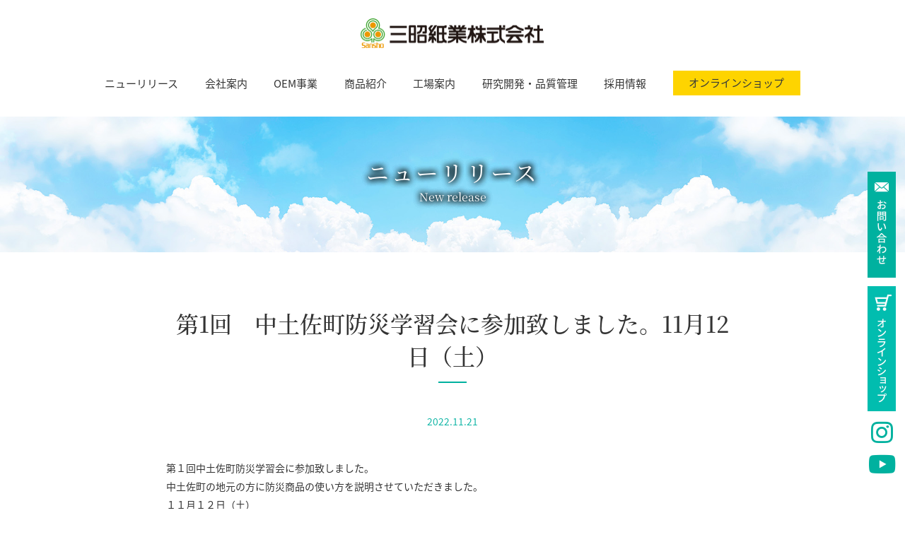

--- FILE ---
content_type: text/html; charset=UTF-8
request_url: https://www.sanshoshigyo.jp/post/%E7%AC%AC1%E5%9B%9E%E3%80%80%E4%B8%AD%E5%9C%9F%E4%BD%90%E7%94%BA%E9%98%B2%E7%81%BD%E5%AD%A6%E7%BF%92%E4%BC%9A%E3%81%AB%E5%8F%82%E5%8A%A0%E8%87%B4%E3%81%97%E3%81%BE%E3%81%97%E3%81%9F%E3%80%8211/
body_size: 4013
content:
<!doctype html>
<html>
<head>
<!-- Global site tag (gtag.js) - Google Analytics -->
<script async src="https://www.googletagmanager.com/gtag/js?id=G-BKN4EMD7H2"></script>
<script>
  window.dataLayer = window.dataLayer || [];
  function gtag(){dataLayer.push(arguments);}
  gtag('js', new Date());

  gtag('config', 'G-BKN4EMD7H2');
</script>
<meta charset="UTF-8">
<title>オリジナル不織布製品の製造 三昭紙業株式会社</title>
<meta name="keywords" content="三昭紙業,不織布,マイクレール,りぐる,高知県" />
<meta name="description" content="土佐和紙の伝統と最先端の製紙技術を活かした不織布で、市場のニーズに応える様々な製品をご提案いたします。" />
<script type="text/javascript">
if ((navigator.userAgent.indexOf('iPhone') > 0) || navigator.userAgent.indexOf('iPod') > 0 || navigator.userAgent.indexOf('Android') > 0) {
        document.write('<meta name="viewport" content="width=device-width,user-scalable=yes,maximum-scale=2">');
    }else{
        document.write('<meta name="viewport" content="width=1200,user-scalable=yes,maximum-scale=2">');
    }
</script>
<meta name="format-detection" content="telephone=no">
<link href="/css/reset.css" rel="stylesheet" type="text/css">
<link href="/css/index.css" rel="stylesheet" type="text/css">
<link href="/css/responsive_base.css" rel="stylesheet" type="text/css">
<link href="/css/index_res.css" rel="stylesheet" type="text/css">
<link href="/css/page.css" rel="stylesheet" type="text/css">
<link href="/css/page_res.css" rel="stylesheet" type="text/css">
<link rel="stylesheet" href="https://cdnjs.cloudflare.com/ajax/libs/font-awesome/5.12.1/css/all.min.css" integrity="sha256-mmgLkCYLUQbXn0B1SRqzHar6dCnv9oZFPEC1g1cwlkk=" crossorigin="anonymous" />
<link rel="stylesheet" href="https://cdnjs.cloudflare.com/ajax/libs/animate.css/3.5.2/animate.min.css">
<link href="/css/hover.css" rel="stylesheet" media="all">
<link href="/css/slick.css" rel="stylesheet" media="all">
<link href="/css/slick-theme.css" rel="stylesheet" media="all">

<script>
  (function(d) {
    var config = {
      kitId: 'pmw2cof',
      scriptTimeout: 3000,
      async: true
    },
    h=d.documentElement,t=setTimeout(function(){h.className=h.className.replace(/\bwf-loading\b/g,"")+" wf-inactive";},config.scriptTimeout),tk=d.createElement("script"),f=false,s=d.getElementsByTagName("script")[0],a;h.className+=" wf-loading";tk.src='https://use.typekit.net/'+config.kitId+'.js';tk.async=true;tk.onload=tk.onreadystatechange=function(){a=this.readyState;if(f||a&&a!="complete"&&a!="loaded")return;f=true;clearTimeout(t);try{Typekit.load(config)}catch(e){}};s.parentNode.insertBefore(tk,s)
  })(document);
</script>


</head>
<script src="/js/wow.js"></script>
<script>
 new WOW().init();
</script>

<body>



<!--ハンバーガーメニューここから-->
<div class="hamburger-menu">
<input type="checkbox" id="menu-btn-check">
<label for="menu-btn-check" class="menu-btn"><span></span><b>menu</b></label>
<!--ここからメニュー-->
<div class="menu-content">
<ul>
<li><a href="/post/category/newrelease/">ニューリリース</a></li>
<li><a href="/corporate.html">会社案内</a></li>
<li><a href="/oem.html">OEM事業</a></li>
<li><a href="/product_archive.html">商品紹介</a></li>
<li><a href="/factory.html">工場案内</a></li>
<li><a href="/rdq.html">研究開発・品質管理</a></li>
<li><a href="/recruit.html">採用情報</a></li>
<li><a href="https://www.sansai-co.jp/culasu-sansai/">オンラインショップ</a></li>
</ul>

<section class="sp_sns">
<div><a href="https://www.instagram.com/sanshoshigyo/" target="_blank"><i class="fab fa-instagram"></i> sanshoshigyo</a></div>
<div><a href="https://www.instagram.com/camp_kitchen_cloth/" target="_blank"><i class="fab fa-instagram"></i> camp_kitchen_cloth</a></div>
<div><a href="https://www.youtube.com/channel/UChhw3BGyi9Gc2oqWWPiPYyA" target="_blank"><i class="fab fa-youtube"></i> YOUTUBEチャンネル</a></div>
</section>
</div>
<!--ここまでメニュー-->
</div>
<!--ハンバーガーメニューここまで-->

<header>


<h1><a href="/../"><img class="wow fadeInDown" data-wow-delay="0.4s" src="/img/top/h_logo.png" alt=""/></a></h1>

<ul class="pc_navi_01 wow fadeIn" data-wow-delay="0.4s">
<li><a href="/post/category/newrelease/">ニューリリース</a></li>
<li class="pc_navi_hover"><a href="/corporate.html">会社案内</a>
<ul>
<li><a href="/corporate.html#01"><i class="fas fa-chevron-circle-right"></i>ごあいさつ</a></li>
<li><a href="/corporate.html#02"><i class="fas fa-chevron-circle-right"></i>概要</a></li>
<li><a href="/corporate.html#03"><i class="fas fa-chevron-circle-right"></i>沿革</a></li>
<li><a href="/corporate.html#04"><i class="fas fa-chevron-circle-right"></i>アクセス</a></li>
</ul>
</li>
<li class="pc_navi_hover"><a href="/oem.html">OEM事業</a>
<ul>
<li><a href="/oem.html#01"><i class="fas fa-chevron-circle-right"></i>当社の強み</a></li>
<li><a href="/oem.html#02"><i class="fas fa-chevron-circle-right"></i>OEMの流れ</a></li>
<li><a href="/oem.html#03"><i class="fas fa-chevron-circle-right"></i>製品形態</a></li>
<li><a href="/oem.html#04"><i class="fas fa-chevron-circle-right"></i>常務取締役メッセージ</a></li>
</ul>
</li>
<li class="pc_navi_hover"><a href="/product_archive.html">商品紹介</a>
<ul>
<li><a href="/product_page_01.html"><i class="fas fa-chevron-circle-right"></i>マイクレール</a></li>
<li><a href="/product_page_07.html"><i class="fas fa-chevron-circle-right"></i>TAOLAZ</a></li>
<li><a href="/product_page_03.html"><i class="fas fa-chevron-circle-right"></i>おもいやり心</a></li>
<li><a href="/product_page_04.html"><i class="fas fa-chevron-circle-right"></i>CAMP KITCHEN CLOTH</a></li>
<li><a href="/product_page_05.html"><i class="fas fa-chevron-circle-right"></i>極冷 超ロングシート</a></li>
<li><a href="/product_page_06.html"><i class="fas fa-chevron-circle-right"></i>アルコール検知器 清掃用シート</a></li>
<li><a href="/product_page_02.html"><i class="fas fa-chevron-circle-right"></i>MY WET</a></li>
</ul>
</li>
<li class="pc_navi_hover"><a href="/factory.html">工場案内</a>
<ul>
<li><a href="/factory.html#01"><i class="fas fa-chevron-circle-right"></i>工場全体</a></li>
<li><a href="/factory.html#02"><i class="fas fa-chevron-circle-right"></i>生産設備</a></li>
<li><a href="/factory.html#03"><i class="fas fa-chevron-circle-right"></i>生産工程</a></li>
<li><a href="/factory.html#04"><i class="fas fa-chevron-circle-right"></i>管理体制</a></li>
</ul>
</li>
<li><a href="/rdq.html">研究開発・品質管理</a></li>
<li><a href="/recruit.html">採用情報</a></li>
<li><a class="navi_02" href="https://www.sansai-co.jp/culasu-sansai/">オンラインショップ</a></li>
</ul>
<section class="float_link_01 wow fadeInRight" data-wow-delay="0.5s">
<ul>
<li><a href="/contactform.html"><img class="pc" src="/img/top/float_btn_01.jpg" alt=""/><img class="sp" src="/img/top/float_btn_01_sp.jpg" alt=""/></a></li>
<li><a href="https://www.sansai-co.jp/culasu-sansai/" target="_blank"><img class="pc" src="/img/top/float_btn_03.jpg" alt=""/><img class="sp" src="/img/top/float_btn_03_sp.jpg" alt=""/></a></li>
<li class="insta"><a href="#"><i class="fab fa-instagram"></i></a>
  <ul class="insta_hover">
  <li><a href="https://www.instagram.com/sanshoshigyo/" target="_blank">@sanshoshigyo</a></li>
  <li><a href="https://www.instagram.com/camp_kitchen_cloth/" target="_blank">@camp_kitchen_cloth</a></li>
  </ul>
</li>
<li><a href="https://www.youtube.com/channel/UChhw3BGyi9Gc2oqWWPiPYyA" target="_blank"><i class="fab fa-youtube"></i></a></li>
</ul>
</section>
</section>


</header>
<section class="page_main_section page_main_ba_08 wow fadeIn" data-wow-delay="0.4s">
<h1>ニューリリース<br><span>New release</span></h1>
</section>


<section style="padding-bottom: 10%;" class="page_section_01 post_section">

<h2 class="page_midashi_01">第1回　中土佐町防災学習会に参加致しました。11月12日（土）</h2>
<p style="color: #02B1A0; margin-bottom: 5%;" class="page_honbun_01 center">2022.11.21</p>




<p><strong>第１回中土佐町防災学習会に参加致しました。</strong></p>
<p>中土佐町の地元の方に防災商品の使い方を説明させていただきました。</p>
<p>１１月１２日（土）</p>
<p>１０：００～１５：００</p>
<p>場所：久礼小学校</p>
<p><img loading="lazy" class="alignnone size-medium wp-image-156" src="https://www.sanshoshigyo.jp/post/wp-content/uploads/2022/11/中土佐-225x300.jpg" alt="" width="225" height="300" /></p>
<p>&nbsp;</p>








</section>








<a class="pagetop" href="#"><img src="/img/top/pagetop.png" alt=""/></a>

<footer>
<section class="f_section_01">
<div>
<img class="f_logo" src="/img/top/h_logo.png" alt=""/>
<p class="f_data_01">〒781-1111<br class="pc">
高知県土佐市北地2424-7<br>
tel. 088-854-0521　<br class="pc">
fax. 088-852-2170</p>
</div>

<div>
<ul>
<li>
<dl><dt><a href="/post/newrelease/">ニューリリース</a></dt><dd></dd></dl>
<dl><dt><a href="/corporate.html">会社案内</a></dt>
<dd>
<a href="/corporate.html#01">-ごあいさつ</a><br>
<a href="/corporate.html#02">-概要</a><br>
<a href="/corporate.html#03">-沿革</a><br>
<a href="/corporate.html#04">-アクセス</a>
</dd></dl>
</li>

<li>
<dl><dt><a href="/oem.html">OEM事業</a></dt>
<dd>
<a href="/oem.html#01">-当社の強み</a><br>
<a href="/oem.html#02">-OEMの流れ</a><br>
<a href="/oem.html#03">-製品形態</a><br>
<a href="/oem.html#04">-常務取締役メッセージ</a>
</dd></dl>
</li>

<li>
<dl><dt><a href="/product_archive.html">商品紹介</a></dt>
<dd>
<a href="/product_page_01.html">-キッチン用不織布製品</a><br>
<a href="/product_page_02.html">-ウエットティッシュ</a><br>
<a href="/product_page_03.html">-介護用不織布製品</a><br>
<a href="/product_page_04.html">-アウトドア用不織布製品</a>
</dd></dl>
</li>

<li>
<dl><dt><a href="/factory.html">工場案内</a></dt>
<dd>
<a href="/factory.html#01">-工場全体</a><br>
<a href="/factory.html#02">-生産設備</a><br>
<a href="/factory.html#03">-生産工程</a><br>
<a href="/factory.html#04">-管理体制</a>
</dd></dl>
</li>

<li>
<dl><dt><a href="/rdq.html">研究開発・品質管理</a></dt><dd></dd></dl>
<dl><dt><a href="/recruit.html">採用情報</a></dt><dd></dd></dl>
<dl><dt><a href="/privacy.html">プライバシーポリシー</a></dt><dd></dd></dl>
<dl><dt><a href="https://www.sansai-co.jp/culasu-sansai/">オンラインショップ</a></dt><dd></dd></dl>
</li>
</ul>
</div>
</section>

<p class="copyright">© Copyright Sanshoshigyo Co., Ltd All rights reserved.</p>

</footer>




<!-- js -->
<script type="text/javascript" src="https://ajax.googleapis.com/ajax/libs/jquery/1.10.1/jquery.min.js"></script>
<script type="text/javascript">
$(function(){
 
    // 「ページトップへ」の要素を隠す
    $('.pagetop').hide();
 
    // スクロールした場合
    $(window).scroll(function(){
        // スクロール位置が1000を超えた場合
        if ($(this).scrollTop() > 700) {
            // 「ページトップへ」をフェードイン
            $('.pagetop').fadeIn();
        }
        // スクロール位置が100以下の場合
        else {
            // 「ページトップへ」をフェードアウト
            $('.pagetop').fadeOut();
        }
    });
 
});
</script>
<script type="text/javascript" src="/js/jquery-3.2.1.min.js"></script>
<script src="/js/main.js"></script>
<script src="/js/click.js"></script>
<script src="/js/button.js"></script>
<script src="/js/slick.min.js"></script>
<script src="/js/slick.js"></script>
<script type="text/javascript" src="/js/switch.js"></script>
</body>
</html>

--- FILE ---
content_type: text/css
request_url: https://www.sanshoshigyo.jp/css/index.css
body_size: 2374
content:
@charset "UTF-8";
/* CSS Document */
  body {
    -webkit-animation: fadeIn 1.5s ease 0s 1 normal;
    animation: fadeIn 1.5s ease 0s 1 normal;
  }

  @keyframes fadeIn {
    0% {
      opacity: 0
    }

    100% {
      opacity: 1
    }
  }

  @-webkit-keyframes fadeIn {
    0% {
      opacity: 0
    }

    100% {
      opacity: 1
    }
  }


img { -ms-interpolation-mode: bicubic; }

.sp{
display: none;
}

.hamburger-menu{
display: none;
}

header{
text-align: center;
padding-top: 2%;
}

header h1 img{
width: 260px;
}

.pc_navi_01{
display: flex;
flex-wrap: wrap;
justify-content: center;
align-items: center;
position: relative;
}

.pc_navi_01 li{
padding: 30px 3em;
cursor: pointer;
}

.pc_navi_01 li a{
font-size: 1.5rem;
}

.navi_01{
background: #363939;
color: #fff;
line-height: 100%;
padding: 10px 0;
display: block;
width: 8em;
}

.navi_02{
background: #fed400;
color: #363939;
line-height: 100%;
padding: 10px 0;
display: block;
width: 12em;
}

.pc_navi_hover ul{
display: flex;
flex-wrap: wrap;
justify-content: center;
position: absolute;
top: 75px;
left: 0;
width: 100%;
background: #D9F3F1;
height: 0;
overflow: hidden;
z-index: 9;
transition: all 0.3s;/*アニメーション設定*/
}

.pc_navi_hover:hover ul{
display: flex;
flex-wrap: wrap;
justify-content: center;
position: absolute;
top: 75px;
left: 0;
width: 100%;
background: #D9F3F1;
z-index: 9;
height: 85px;
}



.swiper-container{
width: 100%;
height: 75vh;
padding-bottom: 40px !important;
position: relative;
overflow: hidden;
}

@keyframes zoomUp {
  0% {
    transform: translateX(0px);
  }
  100% {
    transform: translateX(80px);
  }
}

.swiper-slide-active .slide-img,
.swiper-slide-duplicate-active .slide-img,
.swiper-slide-prev .slide-img{
  animation: zoomUp 10s linear 0s 1 normal both;  
}

.swiper-slide{
position: relative;
}


.slide-img img{
  display: block;
  position: absolute;
  width: 110%;
  margin-left: -10%;
  margin-top: -10%;
}

/*
.main_img_01{
background: url("../img/top/main_img_01.jpg") no-repeat center center;
background-size: cover;
  animation: zoomUp 10s linear 0s 1 normal both;  
}

.main_img_02{
background: url("../img/top/main_img_02.jpg") no-repeat center center;
background-size: cover;
  animation: zoomUp 10s linear 0s 1 normal both;  
}

.main_img_03{
background: url("../img/top/main_img_03.jpg") no-repeat center center;
background-size: cover;
  animation: zoomUp 10s linear 0s 1 normal both;  
}

.main_img_04{
background: url("../img/top/main_img_04.jpg") no-repeat center center;
background-size: cover;
  animation: zoomUp 10s linear 0s 1 normal both;  
}
*/


.main_copy_01{
-webkit-writing-mode: vertical-rl;
-ms-writing-mode: tb-rl;
-o-writing-mode: vertical-rl;
writing-mode: vertical-rl;
font-size: 2.2rem;
font-family: source-han-serif-japanese, serif;
font-weight: 400;
font-style: normal;
line-height: 230%;
position: absolute;
top: 8%;
left: 10%;
z-index: 9;
}

.main_copy_01 p{
background: #fff;
margin-left: 0.51em;
display: inline-block;
padding: 0.5em 0;
}

.float_link_01{
position: fixed;
bottom: 5%;
right: 1%;
z-index: 99;
}

.float_link_01 li{
width: 40px;
margin-bottom: 10px;
position: relative;
}

.float_link_01 li i{
font-size: 3.5rem;
color: #00B19F;
}



.insta ul{
display: none;
}

.insta:hover ul{
display: flex;
}

.insta_hover{
display: flex;
flex-wrap: wrap;
justify-content: space-between;
position: absolute;
top: -5px;
left: -320px;
background: #4CC8BD;
width: 300px;
padding: 10px;
padding-bottom: 0;
border-radius: 10px;
}

.insta_hover li{
width: 48%;
font-size: 1.3rem;
}

.insta_hover li a{
background: #fff;
width: 100%;
display: block;
border-radius: 5px;
padding: 1%;
color: #4CC8BD;
}

.news_section_01{
width: 990px;
margin: 0 auto;
padding: 5% 0;
position: relative;
}

.news_section_01 div{
width: 580px;
background: #f5f5f5;
padding: 3% 60px 3% 100px;
margin: 0 auto;
}

.news_midashi_01{
font-family: source-han-serif-japanese, serif;
font-weight: 400;
font-style: normal;
font-size: 3.0rem;
color: #00b1a0;
letter-spacing: 0.1em;
line-height: 100%;
position: absolute;
top: 23%;
left: 0;
z-index: 999;
}

.news_midashi_01 span{
font-family: source-han-sans-japanese, sans-serif;
font-weight: 300;
font-style: normal;
font-size: 1.3rem;
}

.news_dl{
display: flex;
flex-wrap: wrap;
justify-content: space-between;
font-size: 1.5rem;
padding-bottom: 3%;
}

.news_dl dt{
width: 18%;
padding-left: 2%;
margin-top: 3%;
padding-bottom: 3%;
border-bottom: #afafaf 1px solid;
}

.news_dl dd{
width: 80%;
margin-top: 3%;
padding-bottom: 3%;
border-bottom: #afafaf 1px solid;
}

.news_list_btn{
width: 150px;
display: block;
position: absolute;
bottom: 23%;
right: 0;
}

.top_product_section_01{
display: flex;
flex-wrap: wrap;
justify-content: space-between;
align-items: center;
position: relative;
margin-bottom: 2%;
overflow: hidden;
}



.top_product_section_01 div:nth-of-type(1){
padding-left: 15%;
width: 30%;
}

.top_product_section_01 div:nth-of-type(2){
width: 55%;
height: 500px;
transform:skewX(-30deg);
overflow:hidden;
position: relative;
padding-right: 12%;
margin-right: -12%;
}

.product_section_ba_01 img{
position: absolute;
top: 50%;
left: 50%;
width: 135%;
transform: translate(-50%, -50%) skewX(30deg);
    -webkit-transform: translate(-50%, -50%) skewX(30deg);
    -ms-transform: translate(-50%, -50%) skewX(30deg);
overflow: hidden;
}

.top_product_section_02{
display: flex;
flex-direction: row-reverse;
flex-wrap: wrap;
justify-content: space-between;
align-items: center;
position: relative;
text-align: right !important;
margin-bottom: 2%;
overflow: hidden;
}



.top_product_section_02 div:nth-of-type(1){
padding-right: 15%;
width: 30%;
}

.top_product_section_02 div:nth-of-type(2){
width: 55%;
height: 500px;
transform:skewX(-30deg);
overflow:hidden;
position: relative;
padding-left: 12%;
margin-left: -12%;
}

.product_section_ba_02 img{
position: absolute;
top: 50%;
left: 50%;
width: 135%;
transform: translate(-50%, -50%) skewX(30deg);
    -webkit-transform: translate(-50%, -50%) skewX(30deg);
    -ms-transform: translate(-50%, -50%) skewX(30deg);
overflow: hidden;
}

.product_sub_01{
font-family: source-han-serif-japanese, serif;
font-weight: 500;
font-style: normal;
font-size: 2.6rem;
}

.product_midashi_01{
font-family: source-han-serif-japanese, serif;
font-weight: 500;
font-style: normal;
font-size: 3.8rem;
background: url("../img/top/line_01.jpg") no-repeat left bottom;
background-size: 40px;
padding-bottom: 2%;
margin-bottom: 2%;
}

.product_midashi_02{
font-family: source-han-serif-japanese, serif;
font-weight: 500;
font-style: normal;
font-size: 3.5rem;
background: url("../img/top/line_01.jpg") no-repeat right bottom;
background-size: 40px;
padding-bottom: 2%;
margin-bottom: 2%;
}

.product_honbun_01{
font-size: 1.5rem;
line-height: 180%;
}

.link_btn_01{
width: 160px;
display: inline-block;
margin-top: 20px;
}

.ps01{
position: absolute;
top: 0;
left: 0;
width: 15%
}

.ps02{
position: absolute;
top: 0;
right: 0;
width: 15%
}




.top_oem_section_01{
width: 100%;
background: url("../img/top/ba_01.jpg") no-repeat center center;
background-attachment: fixed;
background-size: cover;
padding: 2% 0;
margin: 5% 0;
position: relative;
}

.top_oem_section_01:hover div{
opacity: 0.7;
}

.top_oem_section_01 a{
width: 100%;
height: 100%;
position: absolute;
top: 0;
left: 0;
}

.top_oem_section_01 div{
width: 810px;
margin: 0 auto;
padding: 4.5% 0;
text-align: center;
background: rgba(0,177,160,0.70);
color: #fff;
}

.top_oem_section_01 div h2{
font-family: source-han-serif-japanese, serif;
font-weight: 500;
font-style: normal;
font-size: 3.5rem;
background: url("../img/top/line_02.jpg") no-repeat bottom center;
background-size: 40px;
padding-bottom: 15px;
margin-bottom: 15px;
}

.top_oem_section_01 div p{
font-family: source-han-sans-japanese, sans-serif;
font-weight: 300;
font-style: normal;
font-size: 1.5rem;
}

.top_section_01{
background: #d9f3f1;
width: 100%;
padding: 3% 0;
}

.top_section_01 ul{
width: 810px;
margin: 0 auto;
display: flex;
flex-wrap: wrap;
justify-content: space-between;
}

.top_section_01 ul li{
width: 30%;
text-align: center;
color: #fff;
padding: 15% 0 13% 0;
position: relative;
}

.top_section_01 ul li:hover{
opacity: 0.7;
}

.top_section_01 ul li a{
width: 100%;
height: 100%;
position: absolute;
top: 0;
left: 0;
}

.top_section_01 ul li h3{
font-size: 2.2rem;
font-family: source-han-serif-japanese, serif;
font-weight: 500;
font-style: normal;
line-height: 70%;
}

.top_section_01 ul li h3 span{
font-size: 1.3rem;
font-family: source-han-serif-japanese, serif;
font-weight: 400;
font-style: normal;
}

.cp01{
background: url("../img/top/ba_02.jpg") no-repeat center center;
background-size: cover;
}

.fg01{
background: url("../img/top/ba_03.jpg") no-repeat center center;
background-size: cover;
}

.rq01{
background: url("../img/top/ba_04.jpg") no-repeat center center;
background-size: cover;
}

.top_link_section_01{
width: 810px;
margin: 4% auto;
}

.top_midashi_01{
font-family: source-han-serif-japanese, serif;
font-weight: 400;
font-style: normal;
color: #00b1a0;
font-size: 3.0rem;
text-align: center;
width: 100%;
margin-bottom: 2%;
}

.top_link_section_01 ul{
display: flex;
flex-wrap: wrap;
justify-content: space-between;
margin-bottom: 6%;
}

.top_link_section_01 ul li{
width: 48%;
}

footer{
width: 100%;
border-top: #D2D2D2 1px solid;
padding-top: 3%;
padding-bottom: 1%;
}

.f_section_01{
width: 1100px;
margin: 0 auto;
display: flex;
flex-wrap: wrap;
justify-content: space-between;
}

.f_section_01 div:nth-of-type(1){
width: 240px;
}

.f_section_01 div:nth-of-type(2){
width: 780px;
}

.f_data_01{
font-family: source-han-sans-japanese, sans-serif;
font-weight: 300;
font-style: normal;
font-size: 1.4rem;
margin-top: 1.5em;
line-height: 180%;
}

.f_section_01 div ul{
display: flex;
flex-wrap: wrap;
justify-content: space-between;
font-family: source-han-sans-japanese, sans-serif;
font-weight: 300;
font-style: normal;
}

.f_section_01 div ul li dl dt{
font-size: 1.5rem;
margin-bottom: 0.5em;
}

.f_section_01 div ul li dl dt a{
font-weight: bold;
}

.f_section_01 div ul li dl dd{
font-size: 1.3rem;
padding-left: 0.5em;
line-height: 220%;
}

.copyright{
font-size: 1.1rem;
text-align: center;
margin-top: 5%;
letter-spacing: 0.1em;
}

.pagetop{
width: 50px;
position: fixed;
bottom: 2%;
left: 2%;
}

--- FILE ---
content_type: text/css
request_url: https://www.sanshoshigyo.jp/css/index_res.css
body_size: 2652
content:
@charset "UTF-8";
/* CSS Document */

@media screen and (max-width: 768px) {

.sp{
	display:block;
	}

.pc{
	display:none;
	}



/*ハンバーガーメニュー*/

.hamburger-menu{
display: block;
}

.menu-btn {
    position: fixed;
    top: 0;
    right: 0px;
    display: flex;
    height: 50px;
	padding-bottom: 10px;
    width: 60px;
    justify-content: center;
    align-items: center;
    z-index: 9999999;
    background-color: #00B19F;
	cursor: pointer;
}
.menu-btn span,
.menu-btn span:before,
.menu-btn span:after {
    content: '';
    display: block;
    height: 3px;
    width: 25px;
    border-radius: 3px;
    background-color: #ffffff;
    position: absolute;
    transition: all 0.5s;/*アニメーション設定*/
}
.menu-btn span:before {
    bottom: 8px;
}
.menu-btn span:after {
    top: 8px;
}

.menu-btn b{
color: #fff;
margin-top: 37px;
font-size: 1.0rem;
}

#menu-btn-check:checked ~ .menu-btn span {
    background-color: rgba(255, 255, 255, 0);/*メニューオープン時は真ん中の線を透明にする*/
}
#menu-btn-check:checked ~ .menu-btn span::before {
    bottom: 0;
    transform: rotate(45deg);
    transition: all 0.5s;/*アニメーション設定*/
}
#menu-btn-check:checked ~ .menu-btn span::after {
    top: 0;
    transform: rotate(-45deg);
    transition: all 0.5s;/*アニメーション設定*/
}

#menu-btn-check {
    display: none;
}

.logo{
width: 70%;
padding: 5% 0 2% 5%;
}

.menu-content {
    width: 100%;
    height: 100%;
    position: fixed;
    top: 0;
    left: 0;
    z-index: 999999;
    background-color: #CC0060;
}
.menu-content ul {
width: 90%;
padding: 0 5%;
margin-top: 50px;
}
.menu-content ul li {
    border-bottom: solid 1px #ffffff;
    list-style: none;
margin-bottom: 2%;
}
.menu-content ul li a {
    display: block;
    width: 100%;
    font-size: 1.5rem;;
    box-sizing: border-box;
    color:#ffffff;
    text-decoration: none;
    padding: 13px 15px 14px 0;
    position: relative;
}
.menu-content ul li a::before {
    content: "";
    width: 7px;
    height: 7px;
    border-top: solid 2px #ffffff;
    border-right: solid 2px #ffffff;
    transform: rotate(45deg);
    position: absolute;
    right: 11px;
    top: 19px;
}

.menu-content ul li p {
    display: block;
    width: 100%;
    font-size: 1.5rem;;
    box-sizing: border-box;
    color:#ffffff;
    text-decoration: none;
    padding: 13px 15px 14px 0;
    position: relative;
	cursor: pointer;
}
.menu-content ul li p::before {
    content: "";
    width: 7px;
    height: 7px;
    border-top: solid 2px #ffffff;
    border-right: solid 2px #ffffff;
    transform: rotate(45deg);
    position: absolute;
    right: 11px;
    top: 19px;
}

.menu-content {
    width: 100%;
	margin-left: 0%;
    height: 100%;
    position: fixed;
    top: 0;
    left: 100%;/*leftの値を変更してメニューを画面外へ*/
    z-index: 999999;
    background-color: rgba(0,177,159,0.90);
    transition: all 1s;/*アニメーション設定*/
}

#menu-btn-check:checked ~ .menu-content {
    left: 0;/*メニューを画面内へ*/
    transition: all 0.5s;/*アニメーション設定*/
}



.sp_navi_click ul{
display: flex;
flex-wrap: wrap;
justify-content: center;
position: static;
top: auto;
left: auto;
width: 100%;
background: none;
z-index: 9;
height: auto;
margin-top: 0;
display: none;
}

.one ul{
display: flex;
}

.sp_navi_click ul li{
width: 45%;
border-bottom: none;
}

.sp_navi_click ul li a {
    display: block;
    width: 100%;
    font-size: 1.3rem;;
    box-sizing: border-box;
    color:#ffffff;
    text-decoration: none;
    padding: 5px 5px 5px 0;
    position: relative;
}
.sp_navi_click ul li a::before{
content: none;
}
/*ハンバーガーメニューここまで*/


header{
text-align: left;
padding-top: 2%;
padding-bottom: 2%;
background: #fff;
position: fixed;
top: 0;
left: 0;
z-index: 9;
width: 100%;
}

header h1 img{
width: 250px;
margin-left: 2%;
}

.pc_navi_01{
display: none;
}

.swiper-container{
padding-top: 12%;
width: 100%;
height:60vh;
padding-bottom: 40px !important;
position: relative;
}

@keyframes zoomUp {
  0% {
    transform: translateX(0px);
  }
  100% {
    transform: translateX(80px);
  }
}

.slide-img img{
  display: block;
  position: absolute;
  width: 180%;
  height: auto;
  margin-left: -50%;
  margin-top: -0;
}


.main_copy_01{
-webkit-writing-mode: vertical-rl;
-ms-writing-mode: tb-rl;
-o-writing-mode: vertical-rl;
writing-mode: vertical-rl;
font-size: 1.7rem;
font-family: source-han-serif-japanese, serif;
font-weight: 400;
font-style: normal;
line-height: 150%;
position: absolute;
top: 15%;
left: 2%;
z-index: 9;
}




.float_link_01{
position: fixed;
bottom: 0;
right: 0;
z-index: 99;
}

.float_link_01 ul{
display: flex;
flex-wrap: wrap;
justify-content: space-between;
width: 80%;
background: #fff;
padding: 2% 10% 0 10%;
}

.float_link_01 li{
width: 48%;
margin-bottom: 10px;
}

.float_link_01 li i{
font-size: 3.5rem;
color: #00B19F;
}

.float_link_01 li:nth-of-type(3){
display: none;
}

.float_link_01 li:nth-of-type(4){
display: none;
}

.news_section_01{
width: 90%;
margin: 0 auto;
padding: 5% 0;
position: relative;
}

.news_section_01 div{
width: 90%;
background: #f5f5f5;
padding: 3% 5% 3% 5%;
margin: 0 auto;
}

.news_midashi_01{
font-family: source-han-serif-japanese, serif;
font-weight: 400;
font-style: normal;
font-size: 2.5rem;
color: #00b1a0;
letter-spacing: 0.1em;
line-height: 100%;
position: static;
top: auto;
left: auto;
text-align: center;
margin-bottom: 2%;
}

.news_dl{
display: flex;
flex-wrap: wrap;
justify-content: space-between;
font-size: 1.4rem;
padding-bottom: 3%;
}

.news_dl dt{
width: 100%;
padding-left: 0;
margin-top: 2%;
padding-bottom: 0;
border-bottom: none;
}

.news_dl dd{
width: 100%;
margin-top: 0;
padding-bottom: 3%;
border-bottom: #afafaf 1px solid;
}

.news_list_btn{
width: 100px;
display: block;
position: static;
bottom: auto;
right: auto;
margin: 2% auto;
}

.top_product_section_01 div:nth-of-type(1){
padding-left: 0;
width: 100%;
text-align: center;
margin-bottom: 2%;
}

.top_product_section_01 div:nth-of-type(2){
width: 100%;
height: 250px;
transform:skewX(0);
overflow:hidden;
position: relative;
padding-right: 12%;
margin-right: -12%;
}

.product_section_ba_01 img{
position: absolute;
top: 50%;
left: 50%;
width: 150%;
transform: translate(-50%, -50%) skewX(0);
    -webkit-transform: translate(-50%, -50%) skewX(0);
    -ms-transform: translate(-50%, -50%) skewX(0);
}


.top_product_section_02{
display: flex;
flex-direction: row;
flex-wrap: wrap;
justify-content: space-between;
align-items: center;
position: relative;
text-align: right !important;
margin-bottom: 2%;
}


.top_product_section_02 div:nth-of-type(1){
padding-right: 0;
width: 100%;
text-align: center;
margin-bottom: 2%;
}

.top_product_section_02 div:nth-of-type(2){
width: 100%;
height: 250px;
transform:skewX(0);
overflow:hidden;
padding-left: 12%;
margin-left: -12%;
}

.product_section_ba_02 img{
position: absolute;
top: 50%;
left: 50%;
width: 150%;
transform: translate(-50%, -50%) skewX(0);
    -webkit-transform: translate(-50%, -50%) skewX(0);
    -ms-transform: translate(-50%, -50%) skewX(0);
}

.product_sub_01{
font-family: source-han-serif-japanese, serif;
font-weight: 500;
font-style: normal;
font-size: 2.0rem;
}

.product_midashi_01{
font-family: source-han-serif-japanese, serif;
font-weight: 500;
font-style: normal;
font-size: 3.0rem;
background: url("../img/top/line_01.jpg") no-repeat center bottom;
background-size: 40px;
padding-bottom: 2%;
margin-bottom: 2%;
}

.product_midashi_02{
font-family: source-han-serif-japanese, serif;
font-weight: 500;
font-style: normal;
font-size: 3.0rem;
background: url("../img/top/line_01.jpg") no-repeat center bottom;
background-size: 40px;
padding-bottom: 2%;
margin-bottom: 2%;
}

.product_honbun_01{
font-size: 1.4rem;
line-height: 180%;
}

.link_btn_01{
width: 120px;
display: inline-block;
margin-top: 10px;
}

.ps01{
position: absolute;
top: 0;
left: 0;
width: 25%
}

.ps02{
position: absolute;
top: 0;
right: 0;
width: 25%
}

.top_oem_section_01 div{
width: 90%;
margin: 0 auto;
padding: 4.5% 0;
text-align: center;
background: rgba(0,177,160,0.70);
color: #fff;
}

.top_oem_section_01 div h2{
font-family: source-han-serif-japanese, serif;
font-weight: 500;
font-style: normal;
font-size: 3.0rem;
background: url("../img/top/line_02.jpg") no-repeat bottom center;
background-size: 40px;
padding-bottom: 15px;
margin-bottom: 15px;
}

.top_oem_section_01 div p{
font-family: source-han-sans-japanese, sans-serif;
font-weight: 300;
font-style: normal;
font-size: 1.4rem;
}

.top_section_01 ul{
width: 90%;
margin: 0 auto;
display: flex;
flex-wrap: wrap;
justify-content: space-between;
}

.top_section_01 ul li{
width: 100%;
text-align: center;
color: #fff;
padding: 5% 0 3% 0;
position: relative;
margin-bottom: 2%;
}

.top_section_01 ul li h3{
font-size: 1.8rem;
font-family: source-han-serif-japanese, serif;
font-weight: 500;
font-style: normal;
line-height: 70%;
}

.top_section_01 ul li h3 span{
font-size: 1.0rem;
font-family: source-han-serif-japanese, serif;
font-weight: 400;
font-style: normal;
}

.top_link_section_01{
width: 90%;
margin: 4% auto;
}

.top_midashi_01{
font-family: source-han-serif-japanese, serif;
font-weight: 400;
font-style: normal;
color: #00b1a0;
font-size: 2.5rem;
text-align: center;
width: 100%;
margin-bottom: 2%;
}

.top_link_section_01 ul{
display: flex;
flex-wrap: wrap;
justify-content: space-between;
margin-bottom: 6%;
}

.top_link_section_01 ul li{
width: 48%;
}


.f_section_01{
width: 90%;
margin: 0 auto;
display: flex;
flex-wrap: wrap;
justify-content: space-between;
}

.f_section_01 div:nth-of-type(1){
width: 70%;
margin: 0 auto;
text-align: center;
}

.f_section_01 div:nth-of-type(2){
width: 100%;
margin-top: 4%;
}

.f_data_01{
font-family: source-han-sans-japanese, sans-serif;
font-weight: 300;
font-style: normal;
font-size: 1.4rem;
margin-top: 1.0em;
line-height: 180%;
}

.f_section_01 div ul li dl dt{
font-size: 1.3rem;
margin-bottom: 0.5em;
}

.f_section_01 div ul li dl dt a{
font-weight: bold;
}

.f_section_01 div ul li dl dd{
font-size: 1.1rem;
padding-left: 0.5em;
line-height: 220%;
}

.copyright{
font-size: 1.0rem;
text-align: center;
margin-top: 5%;
letter-spacing: 0.1em;
}

.pagetop{
width: 50px;
position: fixed;
bottom: 10%;
left: auto;
right: 2%;
}

footer{
width: 100%;
border-top: #D2D2D2 1px solid;
padding-top: 3%;
padding-bottom: 20%;
}

.sp_sns{
width: 90%;
margin: 0 auto;
display: flex;
flex-wrap: wrap;
justify-content: center;
}

.sp_sns div{
width: 48%;
margin: 1% 1%;
}

.sp_sns div a{
width: 100%;
display: block;
text-align: center;
font-size: 1.2rem;
background: #fff;
padding: 4% 0;
border-radius: 10px;
color: #19B9A8;
}


}

--- FILE ---
content_type: text/css
request_url: https://www.sanshoshigyo.jp/css/page.css
body_size: 3876
content:
@charset "UTF-8";
/* CSS Document */

.page_main_section{
width: 100%;
text-align: center;
}

.page_main_ba_01{
background: url("../img/page/main_01.jpg") no-repeat center center;
background-size: cover;
}

.page_main_ba_02{
background: url("../img/page/main_02.jpg") no-repeat center center;
background-size: cover;
}

.page_main_ba_03{
background: url("../img/page/main_03.jpg") no-repeat center center;
background-size: cover;
}

.page_main_ba_04{
background: url("../img/page/main_04.jpg") no-repeat center center;
background-size: cover;
}

.page_main_ba_05{
background: url("../img/page/main_05.jpg") no-repeat center center;
background-size: cover;
}

.page_main_ba_06{
background: url("../img/page/main_06.jpg") no-repeat center center;
background-size: cover;
}

.page_main_ba_07{
background: url("../img/page/main_07.jpg") no-repeat center center;
background-size: cover;
}

.page_main_ba_08{
background: url("../img/page/main_08.jpg") no-repeat center center;
background-size: cover;
}


.page_main_section h1{
font-family: source-han-serif-japanese, serif;
font-weight: 400;
font-style: normal;
font-size: 3.2rem;
color: #fff;
line-height: 90%;
letter-spacing: 0.1em;
padding: 5% 0;
text-shadow:0 0 10px #000,0 0 10px #000,0 0 10px #000,0 0 10px #000;
}
.page_main_section h1 span{
font-size: 1.6rem;
letter-spacing: 0;
}

.anchor_nav_01{
width: 100%;
margin: 3% auto 0 auto;
display: flex;
flex-wrap: wrap;
justify-content: center;
position: -webkit-sticky;
position: sticky;
top: 0;
background: #fff;
padding: 1% 0;
z-index: 9;
}

.anchor_nav_01 li{
width: 180px;
text-align: center;
border: #00b1a0 1px solid;
margin: 0 1%;
}

.anchor_nav_01 li a{
font-family: source-han-sans-japanese, sans-serif;
font-weight: 400;
font-style: normal;
font-size: 1.5rem;
width: 100%;
display: block;
padding: 4% 0 8% 0;
background: url("../img/page/ba_01.jpg") no-repeat center bottom 5px;
background-size: 10px;
}

.page_section_01{
width: 810px;
margin: 0 auto;
padding: 6% 0;
}

.page_midashi_01{
font-family: source-han-serif-japanese, serif;
font-weight: 500;
font-style: normal;
font-size: 3.2rem;
text-align: center;
background: url("../img/top/line_01.jpg") no-repeat center bottom;
background-size: 40px;
padding-bottom: 2%;
margin-bottom: 5%;
}

.two_column_section_3_7{
display: flex;
flex-wrap: wrap;
justify-content: space-between;
}

.two_column_section_3_7 div:nth-of-type(1){
width: 225px;
}

.two_column_section_3_7 div:nth-of-type(2){
width: 530px;
}

.page_honbun_01{
font-family: source-han-sans-japanese, sans-serif;
font-weight: 300;
font-style: normal;
font-size: 1.4rem;
line-height: 180%;
}

.page_name_01{
font-family: source-han-sans-japanese, sans-serif;
font-weight: 300;
font-style: normal;
font-size: 1.4rem;
}

.page_name_01 b{
font-family: source-han-serif-japanese, serif;
font-weight: 500;
font-style: normal;
font-size: 2.0rem;
}

.right{
text-align: right;
}

.margintop5{
margin-top: 5%;
}

.ba_01{
background: #f5f5f5;
overflow: hidden;
}

.tablelike_column_section{
display: flex;
flex-wrap: wrap;
justify-content: space-between;
}

.tablelike_column_section div:nth-of-type(odd){
width: 110px;
padding: 1.5% 0 1.5% 30px;
background: #4cc8bd;
color: #fff;
font-size: 1.4rem;
border-bottom: #fff 1px solid
}

.tablelike_column_section div:nth-of-type(even){
width: 670px;
background: #fff;
font-size: 1.4rem;
border-bottom: #BABABA 1px solid;
}

.tablelike_column_section div:last-of-type{
border-bottom: none;
}

.tablelike_column_section div p{
padding: 1.5% 0 1.5% 30px;
}

.enkaku_dl{
display: flex;
flex-wrap: wrap;
justify-content: space-between;
background: #e5f7f5;
}

.enkaku_dl dt{
width: 110px;
padding-left: 35px;
margin-bottom: 2%;
}

.enkaku_dl dt:first-of-type{
padding-top: 1.5%;
}

.enkaku_dl dt:last-of-type{
padding-bottom: 1.5%;
margin-bottom: 0;
}

.enkaku_dl dd{
width: 495px;
background: #fff;
padding-left: 30px;
padding-bottom: 2%;
}
.enkaku_dl dd b{
color: #00b1a0;
font-family: source-han-sans-japanese, sans-serif;
font-weight: 500;
font-style: normal;
}

.enkaku_dl dd:first-of-type{
padding-top: 1.5%;
}

.center{
text-align: center;
}

.map_div{
margin-top: 4%;
}

.map_div iframe{
width: 100%;
height: 360px;
}

.two_column_section_5_5{
display: flex;
flex-wrap: wrap;
justify-content: space-between;
}

.two_column_section_5_5 div{
width: 47%;
}



.two_column_section_5_5_02{
display: flex;
flex-wrap: wrap;
justify-content: space-between;
}

.two_column_section_5_5_02 div:nth-of-type(1){
width: 50%;
}

.two_column_section_5_5_02 div:nth-of-type(2){
width: 46%;
}

.two_column_section_5_5_02 div:nth-of-type(2) img{
padding-left: 0.8em;
padding-right: 0.8em;
}

.page_midashi_02{
font-family: source-han-sans-japanese, sans-serif;
font-weight: 500;
font-style: normal;
font-size: 2.5rem;
color: #00b1a0;
margin-bottom: 15px;
}

.page_midashi_02 span{
font-size: 80%;
}

.ba_03{
background: url("../img/page/ba_02.png")no-repeat;
background-size: 100% 100%;
margin: 3% 0;
padding: 4% 0;
}

.page_midashi_03{
font-size: 2.8rem;
font-family: source-han-serif-japanese, serif;
font-weight: 500;
font-style: normal;
background: url("../img/page/ba_04.png") no-repeat center bottom;
background-size: 100% 40%;
display: inline-block;
padding: 0 4%;
margin-bottom: 2%;
}

.img_03{
width: 172px;
padding: 3% 0;
}

.ba_04{
background: url("../img/page/ba_03.png")no-repeat;
background-size: 100% 100%;
margin: 3% 0;
padding: 4% 0;
}

.img_04{
width: 458px;
}

.three_column_section_333{
display: flex;
flex-wrap: wrap;
justify-content: space-between;
}

.three_column_section_333 div{
width: 31%;
}

.page_midashi_04{
color: #00b1a0;
font-size: 1.8rem;
font-family: source-han-sans-japanese, sans-serif;
font-weight: 400;
font-style: normal;
margin-top: 3%;
padding-bottom: 2%;
border-bottom: #00b1a0 1px solid;
padding-left: 0.5em;
padding-right: 0.5em;
}

.page_list_01{
margin-top: 4%;
padding-left: 1.5em;
padding-right: 1.5em;
}

.page_list_01 li{
font-size: 1.4rem;
}

.page_honbun_02{
font-family: source-han-sans-japanese, sans-serif;
font-weight: 300;
font-style: normal;
font-size: 1.4rem;
padding-left: 0.8em;
padding-right: 0.8em;
margin-top: 4%;
line-height: 180%;
}

.page_midashi_05{
font-family: source-han-sans-japanese, sans-serif;
font-weight: 600;
font-style: normal;
font-size: 4.0rem;
color: #00b1a0;
margin-bottom: 3%;
}

.page_midashi_05 span{
font-family: source-han-sans-japanese, sans-serif;
font-weight: 600;
font-style: normal;
font-size: 70%;
}

.page_section_02{
width: 810px;
margin: 2% auto 5% auto;
background: #fff9d9;
padding: 3% 90px;
}

.ba_fff{
background: #fff;
}

.page_midashi_06{
font-family: source-han-sans-japanese, sans-serif;
font-weight: 500;
font-style: normal;
background: #00b1a0;
color: #fff;
font-size: 2.3rem;
padding: 3% 0;
}

.page_list_02{
font-size: 1.4rem;
text-align: left;
padding: 5% 8%;
margin-bottom: 120px;
}

.page_list_02 li{
margin-bottom: 1%;
padding-left: 1em;
}

.page_list_02 li::before{
content: "■";
color: #00b1a0;
margin-left: -1em;
}

.img_14{
width: 170px;
position: absolute;
bottom: 4%;
right: 4%;
}

.img_15{
width: 281px;
position: absolute;
bottom: 4%;
right: 4%;
}

.img_16{
width: 188px;
position: absolute;
bottom: 4%;
right: 4%;
}

.img_17{
width: 244px;
position: absolute;
bottom: 4%;
right: 4%;
}

.ba_05{
background: #f5f5f5 url("../img/page/ba_05.png") no-repeat center bottom;
background-size: cover;
}

.page_list_03{
margin-top: 4%;
width: 520px;
margin: 5% auto 0 auto;
}

.page_list_03 p{
font-size: 1.4rem;
margin-top: 2%;
line-height: 200%;
}

.page_list_03 li:nth-of-type(odd){
background: url("../img/page/ba_03.png") no-repeat center center;
background-size: 100% 100%;
text-align: center;
padding: 8% 0;
}

.page_midashi_07{
color: #00b1a0;
font-size: 2.3rem;
font-family: source-han-sans-japanese, sans-serif;
font-weight: 500;
font-style: normal;
}

.page_list_03 li:nth-of-type(even){
width: 45px;
margin: 0 auto;
}

.two_column_section_3_7_02{
display: flex;
flex-wrap: wrap;
justify-content: space-between;
margin-bottom: 10%;
}

.two_column_section_3_7_02 dt{
width: 30%;
}

.two_column_section_3_7_02 dd{
width: 65%;
}

.page_midashi_08{
background: url("../img/page/ba_06.png") no-repeat center center;
background-size: 100% 100%;
font-family: source-han-sans-japanese, sans-serif;
font-weight: 500;
font-style: normal;
font-size: 2.3rem;
color: #fff;
padding: 1em;
margin-bottom: 8%;
margin-top: 3%;
}

.page_list_04{
padding-left: 8%;
}

.page_list_04 li{
font-family: source-han-sans-japanese, sans-serif;
font-weight: 400;
font-style: normal;
font-size: 1.6rem;
margin-bottom: 2%;
}

.page_list_04 li::before{
content: "・";
}

.products_center{
  margin: 0 auto;
  width: 100%;
}

.multiple-items{
display: flex;
flex-wrap: wrap;
}

.multiple-items figure{
width: 23%;
padding: 1%;
}

#caption{
font-size: 1.6rem;
margin-top: -40px;
padding-left: 1em;
margin-bottom: 20px;
text-shadow:0 0 10px #fff,0 0 10px #fff,0 0 10px #fff,0 0 10px #fff;
}

#caption02{
font-size: 1.6rem;
margin-top: -40px;
padding-left: 1em;
margin-bottom: 20px;
text-shadow:0 0 10px #fff,0 0 10px #fff,0 0 10px #fff,0 0 10px #fff;
}

#caption03{
font-size: 1.6rem;
margin-top: -40px;
padding-left: 1em;
margin-bottom: 20px;
text-shadow:0 0 10px #fff,0 0 10px #fff,0 0 10px #fff,0 0 10px #fff;
}

.img_20{
width: 30%;
position: absolute;
top: 0;
left: 0;
}

.page_name_02{
background: url("../img/page/img_21.png") no-repeat left center;
background-size: 100% 100%;
color: #fff;
font-size: 1.6rem;
margin-left: 70%;
width: 200%;
font-family: source-han-sans-japanese, sans-serif;
font-weight: 300;
font-style: normal;
padding: 3% 0;
padding-left: 10%;
margin-top: -100px;
position: relative;
overflow: hidden;
}

.page_name_02 b{
font-family: source-han-serif-japanese, serif;
font-weight: 300;
font-style: normal;
font-size: 3.2rem;
}

.page_name_02 span{
font-size: 1.2rem;
}

.margintop10{
margin-top: 10%;
}

.reverse{
flex-direction: row-reverse;
}



.cp_box *, .cp_box *:before, .cp_box *:after {
	-webkit-box-sizing: border-box;
	box-sizing: border-box;
}
.cp_box {
	position: relative;
}
.cp_box label {
	position: absolute;
	z-index: 1;
	bottom: 0;
	width: 100%;
	height: 140px; /* グラデーションの高さ */
	cursor: pointer;
	text-align: center;
	/* 以下グラデーションは背景を自身のサイトに合わせて設定してください */
	background: linear-gradient(to bottom, rgba(250, 252, 252, 0) 0%, rgba(250, 252, 252, 0.95) 90%);
}
.cp_box input:checked + label {
	background: inherit; /* 開いた時にグラデーションを消す */
}
.cp_box label:after {
	line-height: 2.5rem;
	position: absolute;
	z-index: 2;
	bottom: 20px;
	left: 50%;
	width: 16rem;
	content:'続きを見る';
	transform: translate(-50%, 0);
	letter-spacing: 0.05em;
	color: #ffffff;
	border-radius: 20px;
	background-color: rgba(27, 37, 56, 1);
	font-size: 1.6rem;
}
.cp_box input {
	display: none;
}
.cp_box .cp_container {
	overflow: hidden;
	height: 250px; /* 開く前に見えている部分の高さ */
	transition: all 0.5s;
}
.cp_box input:checked + label {
	/* display: none ; 閉じるボタンを消す場合解放 */
}
.cp_box input:checked + label:after {
	content: '閉じる';
}
.cp_box input:checked ~ .cp_container {
	height: auto;
	padding-bottom: 80px; /* 閉じるボタンのbottomからの位置 */
	transition: all 0.5s;
}

.page_product_div_01{
background: #fff;
text-align: center;
}

.page_midashi_09{
font-family: source-han-sans-japanese, sans-serif;
font-weight: 500;
font-style: normal;
font-size: 2.3rem;
color: #fff;
background: rgba(0,177,160,0.90);
width: 80%;
margin: 0 auto;
margin-top: -50px;
padding: 4% 0;
position: relative;
}

.btn_03{
width: 160px;
margin: 4% auto 8% auto;
display: block;
}

.page_midashi_10{
font-size: 2.3rem;
background: #00b1a0;
color: #fff;
text-align: center;
width: 280px;
margin: 5% auto;
padding: 1% 0;
}

.page_product_section_01{
display: flex;
flex-wrap: wrap;
justify-content: space-between;
margin-top: 5%;
}

.page_product_section_01 div:nth-of-type(1){
width: 40%;
}

.page_product_section_01 div:nth-of-type(2){
width: 57%;
}

.page_list_05{
font-size: 1.4rem;
}

.page_list_05 li{
margin-bottom: 1%;
padding-left: 1.5em;
line-height: 180%;
}

.page_list_05 li::before{
content: "●";
color: #00b1a0;
padding-right: 0.5em;
margin-left: -1.5em;
}

.btn_04{
width: 160px;
margin: 4% 0 8% 0;
display: block;
}

.width100{
width: 100%;
margin-bottom: 6%;
}

.page_dl_01{
display: flex;
flex-wrap: wrap;
justify-content: space-between;
font-size: 1.4rem;
margin-top: 2%;
}

.page_dl_01 dt{
width: 2%;
color: #00b1a0;
font-weight: bold;
}

.page_dl_01 dd{
width: 98%;
margin-bottom: 1%;
letter-spacing: 0.02em;
}


/* sansho_map
----------------------------------------------------------- */
.sansho_map {
	position: relative;
	width: 100%;
}
.sansho_map #map01 {
	height: 500px;
	width: 100%;
	margin-top: 0px;
	text-align: center;
}
@media screen and (max-width: 1080px) {
.sansho_map #map01 {
	height: 400px;
	width: 100%;
}
}
@media screen and (max-width: 600px) {
.sansho_map #map01 {
	height: 300px;
	width: 100%;
}
}




#form-tbl{
	}

#form{
	width:100%;
	}

#form tr{
	}

#form tr th{
	font-size:1.7rem;
	width:25%;
	padding-bottom:35px;
	padding-top:35px;
	border-bottom:#B3B3B3 1px solid;
	font-weight: 500;
	}

#form tr th span{
	background: #00B1A0;
	color:#fff;
	font-size:1.3rem;
	padding:1% 2%;
	font-weight:bold;
	margin-right:3px;
	}

#form tr td{
	width:60%;
	font-size:1.7rem;
	padding-bottom:35px;
	padding-top:35px;
	border-bottom:#B3B3B3 1px solid;
text-align: left;
font-weight: 500;
	}

#form label {
font-weight: 500;
line-height: 250%;
}

#form input{
	font-size:1.7rem;
	border-radius:5px;
	border:#999 1px solid;
	background:#F7F8F8;
	margin-bottom:5px;
	margin-top:5px
	}

#form input[type="text"] {
width: 98%;
padding: 1.5% 1%;
}

#form [disabled=""] {
display: none;
}

#form input[id="yuubin_02"] {
width: 20%;
padding: 1.5% 1%;
}


.op{
opacity: 0.5;
}
	
#form select{
	border-radius:5px;
	font-size:1.7rem;
	padding: 1.5% 1%;
	border:#999 1px solid;
	background:#F7F8F8;
	}
	
#form textarea{
	border-radius:5px;
	font-size:1.7rem;
	padding:1%;
	border:#999 1px solid;
	background:#F7F8F8;
	width:98%;
	}

.btn{
margin: 5% 0;
}

.btn input{
border: none;
width: 350px;
display: block;
background: #00B1A0;
color: #fff;
font-size: 2.0rem;
font-weight: 700;
text-align: center;
padding: 1.5% 0 2% 0;
position: relative;
margin: 0 auto;
cursor: pointer;
border-radius: 20px;
}



.tablelike_column_section_02{
display: flex;
flex-wrap: wrap;
justify-content: space-between;
}

.tablelike_column_section_02 div:nth-of-type(odd){
width: 260px;
padding: 1.5% 0 1.5% 30px;
background: #4cc8bd;
color: #fff;
font-size: 1.4rem;
border-bottom: #fff 1px solid
}

.tablelike_column_section_02 div:nth-of-type(even){
width: 520px;
background: #fff;
font-size: 1.4rem;
border-bottom: #BABABA 1px solid;
}

.tablelike_column_section_02 div:last-of-type{
border-bottom: none;
}

.tablelike_column_section_02 div p{
padding: 1.5% 0 1.5% 30px;
}



.post_section p{
font-size: 1.4rem;
line-height: 190%;
}

.post_section img{
width: auto;
margin: 1em 0;
}






.prevnext{
display: flex;
flex-wrap: wrap;
justify-content: center;
font-size: 1.4rem;
width: 100%;
margin-bottom: 5%;
}

.prevnext li{
margin: 2%;
}


.recruit_list{
padding: 5% 15%;
width: auto;
margin: 0 auto;
margin-bottom: 5%;
border-bottom: rgba(0,0,0,1.00) 1px dotted;
}

.recruit_list li{
font-size: 1.7rem;
margin-bottom: 0.5em;
}

.recruit_list li span{
color: rgba(0,177,159,1.00);
margin-right: 0.2em;
}

.recruit_list li dl{
display: flex;
flex-wrap: wrap;
justify-content: space-between;
align-items: flex-start;
margin-top: 1%;
line-height: 1.7em;
}

.recruit_list li dl dt{
width: 15%;
background: rgba(0,177,159,1.00);
color: #fff;
text-align: center;
margin-left: 3%;
}

.recruit_list li dl dd{
width: 80%;
margin-bottom: 0.5em;
}

--- FILE ---
content_type: text/css
request_url: https://www.sanshoshigyo.jp/css/page_res.css
body_size: 2248
content:
@charset "UTF-8";
/* CSS Document */

@media screen and (max-width: 768px) {

.page_main_section{
width: 100%;
text-align: center;
margin-top: 15%;
}

.page_main_section h1{
font-family: source-han-serif-japanese, serif;
font-weight: 400;
font-style: normal;
font-size: 2.2rem;
color: #fff;
line-height: 90%;
letter-spacing: 0.1em;
padding: 8% 0;
text-shadow:0 0 10px #000,0 0 10px #000,0 0 10px #000,0 0 10px #000;
}
.page_main_section h1 span{
font-size: 1.1rem;
letter-spacing: 0;
}

.anchor_nav_01{
width: 90%;
margin: 3% auto 0 auto;
display: flex;
flex-wrap: wrap;
justify-content: space-between;
margin-top: 5%;
}

.anchor_nav_01 li{
width: 23%;
text-align: center;
border: #00b1a0 1px solid;
margin: 0 auto;
}

.anchor_nav_01 li a{
font-family: source-han-sans-japanese, sans-serif;
font-weight: 400;
font-style: normal;
font-size: 1.1rem;
width: 100%;
display: block;
padding: 8% 0 18% 0;
background: url("../img/page/ba_01.jpg") no-repeat center bottom 5px;
background-size: 10px;
}

.page_section_01{
width: 90%;
margin: 0 auto;
padding: 16% 0;
}

.page_midashi_01{
font-family: source-han-serif-japanese, serif;
font-weight: 500;
font-style: normal;
font-size: 2.2rem;
text-align: center;
background: url("../img/top/line_01.jpg") no-repeat center bottom;
background-size: 40px;
padding-bottom: 2%;
margin-bottom: 5%;
}

.two_column_section_3_7 div:nth-of-type(1){
width: 100%;
margin-bottom: 4%;
}

.two_column_section_3_7 div:nth-of-type(2){
width: 100%;
}

.img_01{
width: 50%;
margin: 0 auto;
display: block;
}

.page_honbun_01{
font-family: source-han-sans-japanese, sans-serif;
font-weight: 300;
font-style: normal;
font-size: 1.3rem;
line-height: 180%;
}

.tablelike_column_section div:nth-of-type(odd){
width: 100%;
padding: 1.5% 0 1.5% 10px;
background: #4cc8bd;
color: #fff;
font-size: 1.3rem;
border-bottom: #fff 1px solid
}

.tablelike_column_section div:nth-of-type(even){
width: 100%;
background: #fff;
font-size: 1.3rem;
border-bottom: #f5f5f5 1px solid
}

.tablelike_column_section div p{
padding: 1.5% 5% 1.5% 10px;
}

.enkaku_dl dt{
width: 100%;
padding-left: 10px;
margin-bottom: 2%;
padding-top: 1%;
}

.enkaku_dl dd{
width: 100%;
background: #fff;
padding-left: 10px;
padding-bottom: 2%;
padding-top: 1%;
}

.sp_width100{
width: 100% !important;
margin-bottom: 4%;
}

.page_midashi_02{
font-family: source-han-sans-japanese, sans-serif;
font-weight: 500;
font-style: normal;
font-size: 2.0rem;
color: #00b1a0;
margin-bottom: 15px;
}

.sp_center{
text-align: center;
}

.ba_03{
background: url("../img/page/ba_02.png")no-repeat;
background-size: 100% 100%;
margin: 3% 0;
padding: 5%;
}

.page_midashi_03{
font-size: 2.0rem;
font-family: source-han-serif-japanese, serif;
font-weight: 500;
font-style: normal;
background: url("../img/page/ba_04.png") no-repeat center bottom;
background-size: 100% 40%;
display: inline-block;
padding: 0 4%;
margin-bottom: 2%;
}

.img_03{
width: 120px;
padding: 3% 0;
}

.ba_04{
background: url("../img/page/ba_03.png")no-repeat;
background-size: 100% 100%;
margin: 3% 0;
padding: 5%;
}

.img_04{
width: 100%;
}

.three_column_section_333 div{
width: 80%;
padding: 0 10%;
margin-bottom: 7%;
}

.page_midashi_04{
color: #00b1a0;
font-size: 1.7rem;
font-family: source-han-sans-japanese, sans-serif;
font-weight: 400;
font-style: normal;
margin-top: 3%;
padding-bottom: 2%;
border-bottom: #00b1a0 1px solid;
padding-left: 0.5em;
padding-right: 0.5em;
}

.page_list_01{
margin-top: 4%;
padding-left: 1.4em;
padding-right: 1.5em;
}

.page_list_01 li{
font-size: 1.3rem;
}

.page_honbun_02{
font-family: source-han-sans-japanese, sans-serif;
font-weight: 300;
font-style: normal;
font-size: 1.3rem;
padding-left: 0.8em;
padding-right: 0.8em;
margin-top: 4%;
line-height: 180%;
}

.img_09_sp{
width: 70%;
margin: 0 auto;
}

.page_midashi_05{
font-family: source-han-sans-japanese, sans-serif;
font-weight: 600;
font-style: normal;
font-size: 3.0rem;
color: #00b1a0;
margin-bottom: 3%;
}

.page_midashi_05 span{
font-family: source-han-sans-japanese, sans-serif;
font-weight: 600;
font-style: normal;
font-size: 70%;
}

.page_section_02{
width: 90%;
margin: 2% auto 5% auto;
background: #fff9d9;
padding: 3% 5%;
}

.page_midashi_06{
font-family: source-han-sans-japanese, sans-serif;
font-weight: 500;
font-style: normal;
background: #00b1a0;
color: #fff;
font-size: 1.8rem;
padding: 3% 0;
}

.page_list_02{
font-size: 1.3rem;
text-align: left;
padding: 5% 8%;
margin-bottom: 120px;
}

.img_14{
width: 150px;
position: absolute;
bottom: 4%;
right: 4%;
}

.img_15{
width: 211px;
position: absolute;
bottom: 4%;
right: 4%;
}

.img_16{
width: 158px;
position: absolute;
bottom: 4%;
right: 4%;
}

.img_17{
width: 204px;
position: absolute;
bottom: 4%;
right: 4%;
}

.page_list_03{
margin-top: 4%;
width: 100%;
margin: 5% auto 0 auto;
}

.page_list_03 p{
font-size: 1.3rem;
margin-top: 2%;
line-height: 200%;
}

.page_list_03 li:nth-of-type(odd){
background: url("../img/page/ba_03.png") no-repeat center center;
background-size: 100% 100%;
text-align: center;
padding: 8% 3%;
}

.page_midashi_07{
color: #00b1a0;
font-size: 1.8rem;
font-family: source-han-sans-japanese, sans-serif;
font-weight: 500;
font-style: normal;
}

.page_list_03 li:nth-of-type(even){
width: 35px;
margin: 0 auto;
}

.two_column_section_3_7_02{
display: flex;
flex-wrap: wrap;
justify-content: space-between;
margin-bottom: 10%;
}

.two_column_section_3_7_02 dt{
width: 100%;
}

.two_column_section_3_7_02 dd{
width: 100%;
}

.page_midashi_08{
background: url("../img/page/ba_06.png") no-repeat center center;
background-size: 100% 100%;
font-family: source-han-sans-japanese, sans-serif;
font-weight: 500;
font-style: normal;
font-size: 2.0rem;
color: #fff;
padding: 0.5em;
margin-bottom: 2%;
margin-top: 3%;
}

.page_list_04{
padding-left: 4%;
}

.page_list_04 li{
font-family: source-han-sans-japanese, sans-serif;
font-weight: 400;
font-style: normal;
font-size: 1.4rem;
margin-bottom: 2%;
}

.img_20{
width: 40%;
position: absolute;
top: 0;
left: 0;
}

.page_name_02{
background: url("../img/page/img_21.png") no-repeat left center;
background-size: 100% 100%;
color: #fff;
font-size: 1.5rem;
margin-left: 50%;
width: 200%;
font-family: source-han-sans-japanese, sans-serif;
font-weight: 300;
font-style: normal;
padding: 3% 0;
padding-left: 10%;
margin-top: -80px;
position: relative;
}

.page_name_02 b{
font-family: source-han-serif-japanese, serif;
font-weight: 300;
font-style: normal;
font-size: 3.0rem;
}

.page_name_02 span{
font-size: 1.1rem;
}

.ba_05{
background: #f5f5f5;
background-size: cover;
}

.page_midashi_09{
font-family: source-han-sans-japanese, sans-serif;
font-weight: 500;
font-style: normal;
font-size: 2.0rem;
color: #fff;
background: rgba(0,177,160,0.90);
width: 80%;
margin: 0 auto;
margin-top: -50px;
padding: 4% 0;
position: relative;
}

.btn_03{
width: 160px;
margin: 4% auto 8% auto;
display: block;
}

.page_midashi_10{
font-size: 2.0rem;
background: #00b1a0;
color: #fff;
text-align: center;
width: 280px;
margin: 5% auto;
padding: 1% 0;
}

.page_product_section_01 div:nth-of-type(1){
width: 80%;
padding: 0 10%;
margin-bottom: 2%;
}

.page_product_section_01 div:nth-of-type(2){
width: 100%;
}

.page_list_05{
font-size: 1.3rem;
}

.btn_04{
width: 160px;
margin: 4% auto 8% auto;
display: block;
}

.page_dl_01{
display: flex;
flex-wrap: wrap;
justify-content: space-between;
font-size: 1.3rem;
margin-top: 2%;
}

.page_dl_01 dt{
width: 5%;
color: #00b1a0;
font-weight: bold;
}

.page_dl_01 dd{
width: 95%;
margin-bottom: 2%;
letter-spacing: 0.02em;
}





#form-tbl{
	}

#form{
	width:100%;
	}

#form tr{
	}

#form tr th{
display: block;
	font-size:1.5rem;
	width:100%;
	padding-bottom:5px;
	padding-top:10px;
	border-bottom: none;
	font-weight: 500;
	}

#form tr th span{
	background:#00B1A0;
	color:#fff;
	font-size:1.3rem;
	padding:1% 2%;
	font-weight:bold;
	margin-right:3px;
	}

#form tr td{
display: block;
	width:100%;
	font-size:1.3rem;
	padding-bottom:10px;
	padding-top:0px;
	border-bottom:#B3B3B3 1px solid;
text-align: left;
font-weight: 500;
	}

#form label {
font-weight: 500;
line-height: 200%;
}

#form input{
	font-size:1.5rem;
	border-radius:5px;
	border:#999 1px solid;
	background:#F7F8F8;
	margin-bottom:5px;
	margin-top:5px
	}

#form input[type="text"] {
width: 98%;
padding: 1.5% 1%;
}

#form [disabled=""] {
display: none;
}




.op{
opacity: 0.5;
}
	
#form select{
	border-radius:5px;
	font-size:1.5rem;
	padding: 1.5% 1%;
	border:#999 1px solid;
	background:#F7F8F8;
	}
	
#form textarea{
	border-radius:5px;
	font-size:1.5rem;
	padding:1%;
	border:#999 1px solid;
	background:#F7F8F8;
	width:98%;
	}


.tablelike_column_section_02 div:nth-of-type(odd){
width: 100%;
padding: 1.5% 0 1.5% 10px;
background: #4cc8bd;
color: #fff;
font-size: 1.3rem;
border-bottom: #fff 1px solid
}

.tablelike_column_section_02 div:nth-of-type(even){
width: 100%;
background: #fff;
font-size: 1.3rem;
border-bottom: #f5f5f5 1px solid
}

.tablelike_column_section_02 div p{
padding: 1.5% 5% 1.5% 10px;
}


.recruit_list{
padding: 5% 0%;
width: auto;
margin: 0 auto;
margin-bottom: 5%;
border-bottom: rgba(0,0,0,1.00) 1px dotted;
}

.recruit_list li{
font-size: 1.4rem;
margin-bottom: 0.5em;
}

.recruit_list li span{
color: rgba(0,177,159,1.00);
margin-right: 0.2em;
}

.recruit_list li dl{
display: flex;
flex-wrap: wrap;
justify-content: space-between;
align-items: flex-start;
margin-top: 1%;
line-height: 1.7em;
}

.recruit_list li dl dt{
width: 15%;
background: rgba(0,177,159,1.00);
color: #fff;
text-align: center;
margin-left: 3%;
}

.recruit_list li dl dd{
width: 80%;
margin-bottom: 0.5em;
}

}

--- FILE ---
content_type: application/x-javascript
request_url: https://www.sanshoshigyo.jp/js/click.js
body_size: -87
content:
// JavaScript Document

$('.click01').on('click', function () {
    $('.click01').toggleClass('one');
});

$('.click02').on('click', function () {
    $('.click02').toggleClass('one');
});

--- FILE ---
content_type: application/x-javascript
request_url: https://www.sanshoshigyo.jp/js/button.js
body_size: -134
content:
$(function(){
$('.button').on('click', function () {
    $('.button').toggleClass('one');
});
});

--- FILE ---
content_type: application/x-javascript
request_url: https://www.sanshoshigyo.jp/js/switch.js
body_size: 62
content:
// JavaScript Document
$(function(){
const thumbs = document.querySelectorAll('.thumb');
  // console.log(thumbs);
  thumbs.forEach(function(item,index){
    item.onclick = function(){
      document.getElementById('bigimg').src = this.dataset.image;
	  document.getElementById('caption').innerHTML = this.dataset.title;
    }
  });
});

$(function(){
const thumbs = document.querySelectorAll('.thumb02');
  // console.log(thumbs);
  thumbs.forEach(function(item,index){
    item.onclick = function(){
      document.getElementById('bigimg02').src = this.dataset.image;
	  document.getElementById('caption02').innerHTML = this.dataset.title;
    }
  });
});

$(function(){
const thumbs = document.querySelectorAll('.thumb03');
  // console.log(thumbs);
  thumbs.forEach(function(item,index){
    item.onclick = function(){
      document.getElementById('bigimg03').src = this.dataset.image;
	  document.getElementById('caption03').innerHTML = this.dataset.title;
    }
  });
});

--- FILE ---
content_type: application/x-javascript
request_url: https://www.sanshoshigyo.jp/js/slick.js
body_size: -110
content:
$(function(){
  $('.button2').on('click', function() {
    $('.button2').css('background-color','');
    $(this).css('background-color','#00b1a0');
  });
});